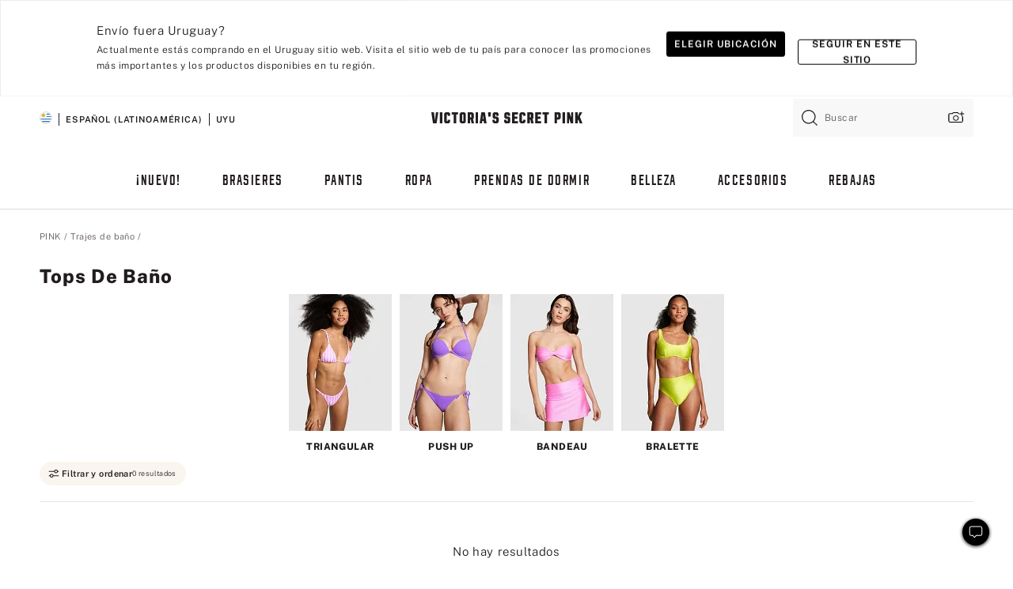

--- FILE ---
content_type: text/html;charset=UTF-8
request_url: https://sp.victoriassecret.com/uy/pink/swimwear/tops?filter=fabricfamily%3ATRICOT-MATTE
body_size: 4774
content:
<!DOCTYPE html><html lang="es" class="desktop " data-theme="pink" data-brand="pink" data-basic="true"><head><script id="earlyBootstrap">(()=>{const e=document.cookie,t=e.indexOf("APPTYPE="),a=document.documentElement.classList,s=document.currentScript.dataset;if(t>=0){a.add("is-app");const i=t+8,r=e.slice(i);let n="";r.startsWith("IOSHANDHELD")?(a.add("is-app-ios"),s.appPlatform="ios",n=e.slice(i+12)):r.startsWith("ANDROIDHANDHELD")&&(a.add("is-app-android"),s.appPlatform="android",n=e.slice(i+16)),n.startsWith("VS")?s.appBrand="vs":n.startsWith("PN")&&(s.appBrand="pn"),s.appPlatform&&s.appBrand&&(s.appType=s.appPlatform+"-"+s.appBrand)}if(("true"===new URL(window.location.href).searchParams.get("isNativeShopTabEnabled")||"true"===sessionStorage.getItem("isNativeShopTabEnabled"))&&(document.documentElement.classList.add("is-native-shop-tab-enabled"),sessionStorage.setItem("isNativeShopTabEnabled","true")),performance.getEntriesByType)for(const{serverTiming:e}of performance.getEntriesByType("navigation"))if(e)for(const{name:t,description:a}of e)"ssrStatus"===t?s.ssrStatus=a:"basicStatus"===t?s.basicStatus=a:"renderSource"===t?s.renderSource=a:"peceActive"===t&&(s.peceActive=a)})();</script><meta charSet="utf-8"/><meta name="viewport" id="viewport-settings" content="width=device-width, initial-scale=1, minimum-scale=1"/><meta property="og:type" content="website"/><meta property="og:site_name" content="Victoria&#x27;s Secret"/><meta name="twitter:site" content="@VictoriasSecret"/><meta property="og:image" content="https://www.victoriassecret.com/assets/m4982-rJ4LyXOWRp64bLYIa4Wfw/images/pink-share.png"/><meta name="twitter:card" content="summary_large_image"/><meta property="og:title" content="Tops de baño – PINK"/><meta name="description" content="¿Quieres un look precioso? Busca en nuestra colección de Tops de baño - PINK. Solo en PINK."/><meta property="og:description" content="¿Quieres un look precioso? Busca en nuestra colección de Tops de baño - PINK. Solo en PINK."/><link rel="icon" sizes="48x48" href="https://sp.victoriassecret.com/assets/m4982-rJ4LyXOWRp64bLYIa4Wfw/favicon.ico"/><link rel="apple-touch-icon" sizes="180x180" href="https://www.victoriassecret.com/assets/m4982-rJ4LyXOWRp64bLYIa4Wfw/images/apple-touch-icon.png"/><link rel="apple-touch-icon" href="https://www.victoriassecret.com/assets/m4982-rJ4LyXOWRp64bLYIa4Wfw/images/apple-touch-icon.png"/><link rel="icon" sizes="192x192" href="https://www.victoriassecret.com/assets/m4982-rJ4LyXOWRp64bLYIa4Wfw/images/android-chrome-192x192.png"/><meta name="format-detection" content="telephone=no"/> <link rel="alternate" mpdisurl href="https://www.victoriassecret.com/us/pink/swimwear/tops" hrefLang="x-default"/><link rel="alternate" mpdisurl href="https://www.victoriassecret.com/at/pink/swimwear/tops" hrefLang="en-AT"/><link rel="alternate" mpdisurl href="https://www.victoriassecret.com/au/pink/swimwear/tops" hrefLang="en-AU"/><link rel="alternate" mpdisurl href="https://www.victoriassecret.com/be/pink/swimwear/tops" hrefLang="en-BE"/><link rel="alternate" mpdisurl href="https://www.victoriassecret.com/ca/pink/swimwear/tops" hrefLang="en-CA"/><link rel="alternate" mpdisurl href="https://www.victoriassecret.com/ch/pink/swimwear/tops" hrefLang="en-CH"/><link rel="alternate" mpdisurl href="https://www.victoriassecret.com/cz/pink/swimwear/tops" hrefLang="en-CZ"/><link rel="alternate" mpdisurl href="https://www.victoriassecret.com/de/pink/swimwear/tops" hrefLang="en-DE"/><link rel="alternate" mpdisurl href="https://www.victoriassecret.com/fr/pink/swimwear/tops" hrefLang="en-FR"/><link rel="alternate" mpdisurl href="https://www.victoriassecret.com/gr/pink/swimwear/tops" hrefLang="en-GR"/><link rel="alternate" mpdisurl href="https://www.victoriassecret.com/hk/pink/swimwear/tops" hrefLang="en-HK"/><link rel="alternate" mpdisurl href="https://www.victoriassecret.com/in/pink/swimwear/tops" hrefLang="en-IN"/><link rel="alternate" mpdisurl href="https://www.victoriassecret.com/jp/pink/swimwear/tops" hrefLang="en-JP"/><link rel="alternate" mpdisurl href="https://www.victoriassecret.com/kr/pink/swimwear/tops" hrefLang="en-KR"/><link rel="alternate" mpdisurl href="https://www.victoriassecret.com/mx/pink/swimwear/tops" hrefLang="en-MX"/><link rel="alternate" mpdisurl href="https://www.victoriassecret.com/nl/pink/swimwear/tops" hrefLang="en-NL"/><link rel="alternate" mpdisurl href="https://www.victoriassecret.com/no/pink/swimwear/tops" hrefLang="en-NO"/><link rel="alternate" mpdisurl href="https://www.victoriassecret.com/nz/pink/swimwear/tops" hrefLang="en-NZ"/><link rel="alternate" mpdisurl href="https://www.victoriassecret.com/ro/pink/swimwear/tops" hrefLang="en-RO"/><link rel="alternate" mpdisurl href="https://www.victoriassecret.com/se/pink/swimwear/tops" hrefLang="en-SE"/><link rel="alternate" mpdisurl href="https://www.victoriassecret.com/sg/pink/swimwear/tops" hrefLang="en-SG"/><link rel="alternate" mpdisurl href="https://www.victoriassecret.com/sk/pink/swimwear/tops" hrefLang="en-SK"/><link rel="alternate" mpdisurl href="https://www.victoriassecret.com/us/pink/swimwear/tops" hrefLang="en-US"/><link rel="alternate" mpdisurl href="https://fr.victoriassecret.com/be/pink/swimwear/tops" hrefLang="fr-BE"/><link rel="alternate" mpdisurl href="https://fr.victoriassecret.com/bf/pink/swimwear/tops" hrefLang="fr-BF"/><link rel="alternate" mpdisurl href="https://fr.victoriassecret.com/ch/pink/swimwear/tops" hrefLang="fr-CH"/><link rel="alternate" mpdisurl href="https://fr.victoriassecret.com/fr/pink/swimwear/tops" hrefLang="fr-FR"/><link rel="alternate" mpdisurl href="https://frca.victoriassecret.com/ca/pink/swimwear/tops" hrefLang="fr-CA"/><link rel="alternate" mpdisurl href="https://de.victoriassecret.com/at/pink/swimwear/tops" hrefLang="de-AT"/><link rel="alternate" mpdisurl href="https://de.victoriassecret.com/ch/pink/swimwear/tops" hrefLang="de-CH"/><link rel="alternate" mpdisurl href="https://de.victoriassecret.com/de/pink/swimwear/tops" hrefLang="de-DE"/><link rel="alternate" mpdisurl href="https://it.victoriassecret.com/it/pink/swimwear/tops" hrefLang="it-IT"/><link rel="alternate" mpdisurl href="https://ja.victoriassecret.com/jp/pink/swimwear/tops" hrefLang="ja-JP"/><link rel="alternate" mpdisurl href="https://ko.victoriassecret.com/kr/pink/swimwear/tops" hrefLang="ko-KR"/><link rel="alternate" mpdisurl href="https://pl.victoriassecret.com/pl/pink/swimwear/tops" hrefLang="pl-PL"/><link rel="alternate" mpdisurl href="https://es.victoriassecret.com/es/pink/swimwear/tops" hrefLang="es-ES"/><link rel="alternate" mpdisurl href="https://sp.victoriassecret.com/ar/pink/swimwear/tops" hrefLang="es-AR"/><link rel="alternate" mpdisurl href="https://sp.victoriassecret.com/bo/pink/swimwear/tops" hrefLang="es-BO"/><link rel="alternate" mpdisurl href="https://sp.victoriassecret.com/bz/pink/swimwear/tops" hrefLang="es-BZ"/><link rel="alternate" mpdisurl href="https://sp.victoriassecret.com/cl/pink/swimwear/tops" hrefLang="es-CL"/><link rel="alternate" mpdisurl href="https://sp.victoriassecret.com/co/pink/swimwear/tops" hrefLang="es-CO"/><link rel="alternate" mpdisurl href="https://sp.victoriassecret.com/cr/pink/swimwear/tops" hrefLang="es-CR"/><link rel="alternate" mpdisurl href="https://sp.victoriassecret.com/do/pink/swimwear/tops" hrefLang="es-DO"/><link rel="alternate" mpdisurl href="https://sp.victoriassecret.com/ec/pink/swimwear/tops" hrefLang="es-EC"/><link rel="alternate" mpdisurl href="https://sp.victoriassecret.com/gt/pink/swimwear/tops" hrefLang="es-GT"/><link rel="alternate" mpdisurl href="https://sp.victoriassecret.com/hn/pink/swimwear/tops" hrefLang="es-HN"/><link rel="alternate" mpdisurl href="https://sp.victoriassecret.com/mx/pink/swimwear/tops" hrefLang="es-MX"/><link rel="alternate" mpdisurl href="https://sp.victoriassecret.com/ni/pink/swimwear/tops" hrefLang="es-NI"/><link rel="alternate" mpdisurl href="https://sp.victoriassecret.com/pa/pink/swimwear/tops" hrefLang="es-PA"/><link rel="alternate" mpdisurl href="https://sp.victoriassecret.com/pe/pink/swimwear/tops" hrefLang="es-PE"/><link rel="alternate" mpdisurl href="https://sp.victoriassecret.com/py/pink/swimwear/tops" hrefLang="es-PY"/><link rel="alternate" mpdisurl href="https://sp.victoriassecret.com/sv/pink/swimwear/tops" hrefLang="es-SV"/><link rel="alternate" mpdisurl href="https://sp.victoriassecret.com/us/pink/swimwear/tops" hrefLang="es-US"/><link rel="alternate" mpdisurl href="https://sp.victoriassecret.com/uy/pink/swimwear/tops" hrefLang="es-UY"/><link rel="alternate" mpdisurl href="https://sp.victoriassecret.com/ve/pink/swimwear/tops" hrefLang="es-VE"/><link rel="alternate" mpdisurl href="https://nl.victoriassecret.com/nl/pink/swimwear/tops" hrefLang="nl-NL"/><link href="https://sp.victoriassecret.com/assets/m4982-rJ4LyXOWRp64bLYIa4Wfw/templates/ssr-collection/desktop/style.css" rel="stylesheet"/><title>Tops de baño – PINK</title><style data-styled="" data-styled-version="5.3.9">.huVxo{-webkit-animation:fadein 1s ease-in;animation:fadein 1s ease-in;margin:0 auto;}/*!sc*/
@-webkit-keyframes fadein{0%{opacity:0;}50%{opacity:0;}100%{opacity:1;}}/*!sc*/
@keyframes fadein{0%{opacity:0;}50%{opacity:0;}100%{opacity:1;}}/*!sc*/
data-styled.g1493[id="sc-hhncp1-0"]{content:"huVxo,"}/*!sc*/
.hIWGSz{position:absolute;inset:0;display:-webkit-box;display:-webkit-flex;display:-ms-flexbox;display:flex;-webkit-box-pack:center;-webkit-justify-content:center;-ms-flex-pack:center;justify-content:center;-webkit-align-items:center;-webkit-box-align:center;-ms-flex-align:center;align-items:center;}/*!sc*/
data-styled.g1494[id="sc-17pbkyn-0"]{content:"hIWGSz,"}/*!sc*/
.kyFYCC{bottom:-100px;right:0;margin:1rem;-webkit-animation:slidein 750ms ease-out 10s forwards;animation:slidein 750ms ease-out 10s forwards;}/*!sc*/
data-styled.g1495[id="sc-17pbkyn-1"]{content:"kyFYCC,"}/*!sc*/
.jMLnnC{position:absolute;top:0;width:100%;}/*!sc*/
.jMLnnC .fabric-masthead-static-brandbar{width:100%;margin:0;}/*!sc*/
.jMLnnC .fabric-masthead-static-brandbar > .fabric-masthead-static-brandbar-smo-holder{height:40px;background-color:#f9e2e7;}/*!sc*/
.jMLnnC .fabric-masthead-static-brandbar > .fabric-masthead-static-brandbar-container{height:40px;background-color:#f7f7f8;}/*!sc*/
.jMLnnC .fabric-masthead-logo-area{width:100%;-webkit-box-pack:center;-webkit-justify-content:center;-ms-flex-pack:center;justify-content:center;-webkit-justify-content:center;}/*!sc*/
.jMLnnC .fabric-masthead-logo-area.fabric-layout-breakpoints .fabric-static-masthead-logo{-webkit-flex:0 0 275px;-ms-flex:0 0 275px;flex:0 0 275px;height:40px;margin:24px auto 50px;background-color:#f5f5f6;border-radius:3px;}/*!sc*/
.jMLnnC .fabric-masthead-category-nav-item .fabric-masthead-category-nav-link{height:20px;width:90px;background-color:#f5f5f6;padding:0.334rem 0.334rem 0.334rem 4px;display:block;text-transform:uppercase;position:relative;}/*!sc*/
.jMLnnC .fabric-masthead-category-nav-item{margin-right:20px;border-radius:3px;}/*!sc*/
.jMLnnC .fabric-masthead-logo-area{display:-webkit-box;display:-webkit-flex;display:-ms-flexbox;display:flex;height:115px;-webkit-box-pack:justify;-webkit-justify-content:space-between;-ms-flex-pack:justify;justify-content:space-between;-webkit-align-items:center;-webkit-box-align:center;-ms-flex-align:center;align-items:center;}/*!sc*/
.jMLnnC .fabric-masthead-category-nav-menu{width:944px;display:-webkit-box;display:-webkit-flex;display:-ms-flexbox;display:flex;margin:0 auto;-webkit-box-pack:justify;-webkit-justify-content:space-between;-ms-flex-pack:justify;justify-content:space-between;-webkit-align-items:center;-webkit-box-align:center;-ms-flex-align:center;align-items:center;}/*!sc*/
[data-device='desktop'] .sc-d7p3b7-0 .fabric-masthead-category-nav-item{padding-bottom:0.334rem;}/*!sc*/
data-styled.g1496[id="sc-d7p3b7-0"]{content:"jMLnnC,"}/*!sc*/
</style><link rel="preconnect" href="https://sp-api.victoriassecret.com/" crossorigin="use-credentials"/>
<link rel="stylesheet" type="text/css" href="https://sp.victoriassecret.com/custom_CSS/mpCSS.css?mptest17">
</head><body class="fabric pink"><div class="fabric-toast-traffic-control"></div><div class="reactContainer" id="componentContainer" data-hydrate="true"><header class="fabric-masthead-component sc-d7p3b7-0 jMLnnC"><div class="fabric-masthead-static-brandbar"><div class="fabric-masthead-static-brandbar-smo-holder"></div><div class="fabric-masthead-static-brandbar-container"></div></div><div class="fabric-masthead-logo-area fabric-layout-breakpoints"><h1 class="fabric-static-masthead-logo"></h1></div><nav class="fabric-masthead-static-category-nav-component"><ul class="fabric-masthead-category-nav-menu" role="menu"><li class="fabric-masthead-category-nav-item" role="none"><a class="fabric-masthead-category-nav-link"></a></li><li class="fabric-masthead-category-nav-item" role="none"><a class="fabric-masthead-category-nav-link"></a></li><li class="fabric-masthead-category-nav-item" role="none"><a class="fabric-masthead-category-nav-link"></a></li><li class="fabric-masthead-category-nav-item" role="none"><a class="fabric-masthead-category-nav-link"></a></li><li class="fabric-masthead-category-nav-item" role="none"><a class="fabric-masthead-category-nav-link"></a></li><li class="fabric-masthead-category-nav-item" role="none"><a class="fabric-masthead-category-nav-link"></a></li><li class="fabric-masthead-category-nav-item" role="none"><a class="fabric-masthead-category-nav-link"></a></li><li class="fabric-masthead-category-nav-item" role="none"><a class="fabric-masthead-category-nav-link"></a></li><li class="fabric-masthead-category-nav-item" role="none"><a class="fabric-masthead-category-nav-link"></a></li></ul></nav></header><div class="fabric-page-loading"><div class="fabric-page-spinner sc-17pbkyn-0 hIWGSz"><div class="fabric-spinner-element sc-hhncp1-0 huVxo"><div><span class="fabric-hide-a11y-element">Cargando...</span></div><div></div><div></div><div></div><div></div><div></div><div></div><div></div><div></div><div></div><div></div><div></div></div></div><div class="fabric-toast-utility static-site"><div class="toast-container"><strong>La página está tardando en cargar más de lo esperado.</strong></div></div></div></div><div class="fabric-dialog-container"></div><div class="fabric-salesforce-chat-dialog"></div><script id="brastrap-data" type="application/json">{"endpoints":[{"key":"analyticsCore","context":"analytics","version":"v3","path":"global","www":false,"pci":false},{"key":"authStatus","context":"auth","version":"v27","path":"status","method":"POST","prioritized":true,"www":false,"pci":false},{"key":"featureFlags","context":"experience","version":"v4","path":"feature-flags","www":false,"pci":false,"prioritized":true,"timeout":7000,"queryWhitelist":["cm_mmc"]},{"key":"countryList","context":"settings","version":"v3","path":"countries","www":false,"pci":false},{"key":"languageList","context":"settings","version":"v3","path":"languages","www":false,"pci":false},{"key":"dataPrivacyRightsGPCSettings","context":"dataprivacyrights","version":"v7","path":"jwt","www":false,"pci":false},{"key":"zipGating","context":"gatingexperience","version":"v1","path":"sddgating","www":false,"pci":false,"prioritized":true},{"key":"environment","context":"assets","version":"m4982-rJ4LyXOWRp64bLYIa4Wfw","path":"settings.json","www":true,"pci":false},{"key":"navigations","context":"navigations","version":"v9","path":"navigations?channel=victorias-secret-desktop-tablet-row","www":false,"pci":false,"queryWhitelist":["cm_mmc"]},{"key":"bagCount","context":"orders","version":"v38","path":"bag/count","www":false,"pci":false,"overrides":{"featureFlags.dimensions[dimension=F302].active=C":{"version":"v39","path":"bag/count"}}},{"key":"breadcrumbs","context":"breadcrumbs","version":"v4","path":"breadcrumbs?collectionId=ed74be4e-d8a4-47ba-9595-d2ad67123744","www":false,"pci":false,"queryWhitelist":["collectionId"]},{"key":"collectionPage","context":"collectionheaders","version":"v9","path":"?collectionId=ed74be4e-d8a4-47ba-9595-d2ad67123744","www":false,"pci":false,"queryWhitelist":["cm_mmc"]},{"key":"collectionEnsembles","context":"stacksensemble","version":"v4","path":"?brand=pink&collectionId=ed74be4e-d8a4-47ba-9595-d2ad67123744","www":false,"pci":false,"queryWhitelist":["cm_mmc","brand","stackId"]},{"key":"collectionFilters","context":"filters","version":"v21","path":"?collectionId=ed74be4e-d8a4-47ba-9595-d2ad67123744&isPersonalized=true","www":false,"pci":false,"queryWhitelist":["filter","storeId","isFilterEnhanced"],"overrides":{"featureFlags.dimensions[dimension=F810].active=C":{"path":"?collectionId=ed74be4e-d8a4-47ba-9595-d2ad67123744&isPersonalized=true&isFilterEnhanced=true"},"featureFlags.dimensions[dimension=F539].active=C":{"version":"v22"},"featureFlags.dimensions[dimension=F539].active=D":{"version":"v23"}}},{"key":"collectionStacks","context":"stacks","version":"v41","path":"?brand=pink&collectionId=ed74be4e-d8a4-47ba-9595-d2ad67123744&orderBy={{orderBy}}&maxSwatches=8&isPersonalized=true&isWishlistEnabled=true&recCues=true","www":false,"pci":false,"queryWhitelist":["cm_mmc","brand","filter","orderBy","stackId","storeId"],"overrides":{"featureFlags.dimensions[dimension=F809].active=C":{"version":"v42"},"featureFlags.dimensions[dimension=F539].active=C":{"version":"v43"},"featureFlags.dimensions[dimension=F539].active=C&&featureFlags.dimensions[dimension=F809].active=C":{"version":"v44"},"featureFlags.dimensions[dimension=F539].active=D":{"version":"v45"},"featureFlags.dimensions[dimension=F539].active=D&&featureFlags.dimensions[dimension=F809].active=C":{"version":"v46"}}},{"key":"brandConfigs","context":"settings","version":"v3","path":"brandconfigs?brand=pink&region=international","www":false,"pci":false,"queryWhitelist":["brand","region"]}],"icons":["/assets/m4982-rJ4LyXOWRp64bLYIa4Wfw/react/icon/brand.svg","/assets/m4982-rJ4LyXOWRp64bLYIa4Wfw/react/icon/main.svg","/assets/m4982-rJ4LyXOWRp64bLYIa4Wfw/react/icon/third-party.svg","/assets/m4982-rJ4LyXOWRp64bLYIa4Wfw/react/icon/exclude.svg"],"scripts":[],"settings":{"apiUrl":"https://sp-api.victoriassecret.com","pciApiUrl":"https://api2.victoriassecret.com"}}</script><script id="reactLibrary" src="https://www.victoriassecret.com/assets/m4982-rJ4LyXOWRp64bLYIa4Wfw/desktop/react-18.js" defer=""></script><script id="sentryReactSdk" src="https://www.victoriassecret.com/assets/m4982-rJ4LyXOWRp64bLYIa4Wfw/desktop/sentry-react-sdk.js" defer=""></script><script id="brastrap" src="https://sp.victoriassecret.com/assets/m4982-rJ4LyXOWRp64bLYIa4Wfw/brastrap.js" defer=""></script><!-- mp_trans_schedule_disable_start 149 --><script id="clientProps" type="application/json">{"apiData":{"cmsPage":{"oldPath":"","path":"/pink/swimwear/tops","template":"collection","collectionId":"ed74be4e-d8a4-47ba-9595-d2ad67123744","channel":"victorias-secret-desktop-tablet-row","meta":{"id":"ed74be4e-d8a4-47ba-9595-d2ad67123744","name":"","language":"","title":"Tops de baño","displayOn":"desktop","seoEvergreen":"on","metaTitle":"Swim Tops - PINK","metaDescription":"¿Quieres un look precioso? Busca en nuestra colección de Tops de baño - PINK. Solo en PINK.","canonicalUrl":"https://sp.victoriassecret.com/uy/pink/swimwear/tops"},"analytics":{"page_category":"Swim Tops collection","category_id":"SWIMWEAR","page_type":"collection","page_category_id":"PINK|SWIMWEAR|TOPS","parent_category_id":"PINK|SWIMWEAR"},"redirect":{}}},"apiResponses":{},"brand":"pink","buildId":"m4982-rJ4LyXOWRp64bLYIa4Wfw","category":"swimwear","cmsPageChannel":"victorias-secret-desktop-tablet-row","countryCode":"uy","deployEnv":{"wwwOrigin":"https://sp.victoriassecret.com/","apiOrigin":"https://sp-api.victoriassecret.com","apiPciOrigin":"https://api2.victoriassecret.com","languageDomainSuffix":".victoriassecret.com","englishDomainPrefix":"www","assetsOrigin":"https://sp.victoriassecret.com/","assetsContext":"/assets","languageDomains":{"de.victoriassecret.com":{"domainCode":"de"},"es.victoriassecret.com":{"domainCode":"es"},"fr.victoriassecret.com":{"domainCode":"fr"},"frca.victoriassecret.com":{"domainCode":"frca"},"it.victoriassecret.com":{"domainCode":"it"},"ja.victoriassecret.com":{"domainCode":"ja"},"ko.victoriassecret.com":{"domainCode":"ko"},"pl.victoriassecret.com":{"domainCode":"pl"},"sp.victoriassecret.com":{"domainCode":"sp"}}},"deviceType":"desktop","deployEnvName":"production","endpoints":[{"key":"analyticsCore","context":"analytics","version":"v3","path":"global","www":false,"pci":false},{"key":"authStatus","context":"auth","version":"v27","path":"status","method":"POST","prioritized":true,"www":false,"pci":false},{"key":"featureFlags","context":"experience","version":"v4","path":"feature-flags","www":false,"pci":false,"prioritized":true,"timeout":7000,"queryWhitelist":["cm_mmc"]},{"key":"countryList","context":"settings","version":"v3","path":"countries","www":false,"pci":false},{"key":"languageList","context":"settings","version":"v3","path":"languages","www":false,"pci":false},{"key":"dataPrivacyRightsGPCSettings","context":"dataprivacyrights","version":"v7","path":"jwt","www":false,"pci":false},{"key":"zipGating","context":"gatingexperience","version":"v1","path":"sddgating","www":false,"pci":false,"prioritized":true},{"key":"environment","context":"assets","version":"m4982-rJ4LyXOWRp64bLYIa4Wfw","path":"settings.json","www":true,"pci":false},{"key":"navigations","context":"navigations","version":"v9","path":"navigations?channel=victorias-secret-desktop-tablet-row","www":false,"pci":false,"queryWhitelist":["cm_mmc"]},{"key":"bagCount","context":"orders","version":"v38","path":"bag/count","www":false,"pci":false,"overrides":{"featureFlags.dimensions[dimension=F302].active=C":{"version":"v39","path":"bag/count"}}},{"key":"breadcrumbs","context":"breadcrumbs","version":"v4","path":"breadcrumbs?collectionId=ed74be4e-d8a4-47ba-9595-d2ad67123744","www":false,"pci":false,"queryWhitelist":["collectionId"]},{"key":"collectionPage","context":"collectionheaders","version":"v9","path":"?collectionId=ed74be4e-d8a4-47ba-9595-d2ad67123744","www":false,"pci":false,"queryWhitelist":["cm_mmc"]},{"key":"collectionEnsembles","context":"stacksensemble","version":"v4","path":"?brand=pink&collectionId=ed74be4e-d8a4-47ba-9595-d2ad67123744","www":false,"pci":false,"queryWhitelist":["cm_mmc","brand","stackId"]},{"key":"collectionFilters","context":"filters","version":"v21","path":"?collectionId=ed74be4e-d8a4-47ba-9595-d2ad67123744&isPersonalized=true","www":false,"pci":false,"queryWhitelist":["filter","storeId","isFilterEnhanced"],"overrides":{"featureFlags.dimensions[dimension=F810].active=C":{"path":"?collectionId=ed74be4e-d8a4-47ba-9595-d2ad67123744&isPersonalized=true&isFilterEnhanced=true"},"featureFlags.dimensions[dimension=F539].active=C":{"version":"v22"},"featureFlags.dimensions[dimension=F539].active=D":{"version":"v23"}}},{"key":"collectionStacks","context":"stacks","version":"v41","path":"?brand=pink&collectionId=ed74be4e-d8a4-47ba-9595-d2ad67123744&orderBy={{orderBy}}&maxSwatches=8&isPersonalized=true&isWishlistEnabled=true&recCues=true","www":false,"pci":false,"queryWhitelist":["cm_mmc","brand","filter","orderBy","stackId","storeId"],"overrides":{"featureFlags.dimensions[dimension=F809].active=C":{"version":"v42"},"featureFlags.dimensions[dimension=F539].active=C":{"version":"v43"},"featureFlags.dimensions[dimension=F539].active=C&&featureFlags.dimensions[dimension=F809].active=C":{"version":"v44"},"featureFlags.dimensions[dimension=F539].active=D":{"version":"v45"},"featureFlags.dimensions[dimension=F539].active=D&&featureFlags.dimensions[dimension=F809].active=C":{"version":"v46"}}},{"key":"brandConfigs","context":"settings","version":"v3","path":"brandconfigs?brand=pink&region=international","www":false,"pci":false,"queryWhitelist":["brand","region"]}],"languageCode":"sp","react18Mode":false,"renderType":"basic","sanitizedUrl":"https://sp.victoriassecret.com/uy/pink/swimwear/tops","timestamp":1768954583588,"enableSentry":true}</script><!-- mp_trans_schedule_disable_end 149 --><script src="https://sp.victoriassecret.com/assets/m4982-rJ4LyXOWRp64bLYIa4Wfw/desktop/runtime.js" defer=""></script><script src="https://sp.victoriassecret.com/assets/m4982-rJ4LyXOWRp64bLYIa4Wfw/desktop/5641.js" defer=""></script><script src="https://sp.victoriassecret.com/assets/m4982-rJ4LyXOWRp64bLYIa4Wfw/desktop/573.js" defer=""></script><script src="https://sp.victoriassecret.com/assets/m4982-rJ4LyXOWRp64bLYIa4Wfw/desktop/6863.js" defer=""></script><script src="https://sp.victoriassecret.com/assets/m4982-rJ4LyXOWRp64bLYIa4Wfw/desktop/9300.js" defer=""></script><script src="https://sp.victoriassecret.com/assets/m4982-rJ4LyXOWRp64bLYIa4Wfw/desktop/8776.js" defer=""></script><script src="https://sp.victoriassecret.com/assets/m4982-rJ4LyXOWRp64bLYIa4Wfw/desktop/1440.js" defer=""></script><script src="https://sp.victoriassecret.com/assets/m4982-rJ4LyXOWRp64bLYIa4Wfw/desktop/5801.js" defer=""></script><script src="https://sp.victoriassecret.com/assets/m4982-rJ4LyXOWRp64bLYIa4Wfw/desktop/2316.js" defer=""></script><script src="https://sp.victoriassecret.com/assets/m4982-rJ4LyXOWRp64bLYIa4Wfw/desktop/685.js" defer=""></script><script src="https://sp.victoriassecret.com/assets/m4982-rJ4LyXOWRp64bLYIa4Wfw/desktop/6817.js" defer=""></script><script src="https://sp.victoriassecret.com/assets/m4982-rJ4LyXOWRp64bLYIa4Wfw/desktop/420.js" defer=""></script><script src="https://sp.victoriassecret.com/assets/m4982-rJ4LyXOWRp64bLYIa4Wfw/desktop/1405.js" defer=""></script><script src="https://sp.victoriassecret.com/assets/m4982-rJ4LyXOWRp64bLYIa4Wfw/templates/ssr-collection/desktop/index.js" defer=""></script></body>
<!-- MP Google Tag Manager -->
<script nonce="mpgtmdply">(function(w,d,s,l,i){w[l]=w[l]||[];w[l].push({'gtm.start':
new Date().getTime(),event:'gtm.js'});var f=d.getElementsByTagName(s)[0],
j=d.createElement(s),dl=l!='dataLayer'?'&l='+l:'';j.async=true;j.src=
'https://www.googletagmanager.com/gtm.js?id='+i+dl;f.parentNode.insertBefore(j,f);
})(window,document,'script','mpDataLayer','GTM-NKJ73QTQ');</script>
<!-- End Google Tag Manager -->

<!-- MP Google Tag Manager (noscript) -->
<noscript><iframe src="https://www.googletagmanager.com/ns.html?id=GTM-NKJ73QTQ"
height="0" width="0" style="display:none;visibility:hidden"></iframe></noscript>
<!-- End Google Tag Manager (noscript) -->

<!--Processed by MotionPoint's TransMotion (r) translation engine v22.36.0 12/23/2025. Copyright© 2003-2026 MotionPoint Corporation. All Rights Reserved. This product is protected under one or more of the following US patents: 7584216, 7580960, 7627479, 7627817, 7996417, 8065294. Other patents pending.--></html>

--- FILE ---
content_type: text/javascript;charset=UTF-8
request_url: https://sp.victoriassecret.com/assets/m4982-rJ4LyXOWRp64bLYIa4Wfw/desktop/420.js
body_size: 4262
content:
try{!function(){var e="undefined"!=typeof window?window:"undefined"!=typeof global?global:"undefined"!=typeof globalThis?globalThis:"undefined"!=typeof self?self:{},n=(new e.Error).stack;n&&(e._sentryDebugIds=e._sentryDebugIds||{},e._sentryDebugIds[n]="b2e76b17-a5dc-4d86-8459-b739ab78a63f",e._sentryDebugIdIdentifier="sentry-dbid-b2e76b17-a5dc-4d86-8459-b739ab78a63f")}()}catch(e){}!function(){var e="undefined"!=typeof window?window:"undefined"!=typeof global?global:"undefined"!=typeof globalThis?globalThis:"undefined"!=typeof self?self:{};e._sentryModuleMetadata=e._sentryModuleMetadata||{},e._sentryModuleMetadata[(new e.Error).stack]=function(e){for(var n=1;n<arguments.length;n++){var t=arguments[n];if(null!=t)for(var a in t)t.hasOwnProperty(a)&&(e[a]=t[a])}return e}({},e._sentryModuleMetadata[(new e.Error).stack],{"_sentryBundlerPluginAppKey:fewd-flagship":!0})}(),("undefined"!=typeof window?window:"undefined"!=typeof global?global:"undefined"!=typeof globalThis?globalThis:"undefined"!=typeof self?self:{}).SENTRY_RELEASE={id:"flagship-m4982"},(self.webpackChunk_vsdp_flagship=self.webpackChunk_vsdp_flagship||[]).push([[420],{2106:(e,n,t)=>{t.d(n,{A:()=>h});var a=t(78090),r=t.n(a),o=t(39896),s=t.n(o),i=t(49905),d=t(63765),c=t(97186),p=t(44609),l=t(74848);const g=(e,n,t)=>{const a="string"==typeof n?document.getElementById(n):n;"true"===a.dataset.hydrate?t?(0,i.hydrateRoot)(a,(0,l.jsx)(r().StrictMode,{children:e})):s().hydrate((0,l.jsx)(r().StrictMode,{children:e}),a):t?(0,i.createRoot)(a).render((0,l.jsx)(r().StrictMode,{children:e})):s().render((0,l.jsx)(r().StrictMode,{children:e}),a)};function h({Component:e,containers:n}){if(e&&n)throw Error("createClientHydrate: Please provide only Component or containers. Not both.");return async({clientProps:t,reduxStore:a,UU:r})=>{const o=n||[{containerId:"componentContainer",Component:e}],s=new URL(t.sanitizedUrl);for(const{containerId:e,Component:n}of o)g((0,l.jsx)(d.A,{deviceType:t.deviceType,store:a,children:(0,l.jsx)(c.A,{value:r,children:(0,l.jsx)(p.p,{value:s,children:(0,l.jsx)(n,{})})})}),e,t.react18Mode)}}},56780:(e,n,t)=>{t.d(n,{A:()=>k}),t(820);var a=t(78795),r=t(82960),o=t(21966),s=t(91157),i=t(73512);const d=({apiData:e,apiResponses:n,apiOverrides:t,buildId:a,brand:r,category:o,cmsPageChannel:d,countryCode:c,deployEnv:p,deviceType:l,languageCode:g,timestamp:h,clientConfig:m,renderType:u,sanitizedUrl:f})=>{const y={analyticsReducer:{activeContext:void 0},apiData:{...e,brastrapResponses:n,brastrapOverrides:t},pageData:{buildId:a,deployEnv:p,serverRoute:{brand:r,cmsPageChannel:d,countryCode:c,deviceType:l,languageCode:g,category:o,sanitizedUrl:f,renderType:u},timestamp:h}};return m&&(y.clientConfig=m),y.configReducer=s.kj(y),y.globalReducer={bagCount:(0,i.i)(e)},y};var c=t(13911),p=t(7995),l=t(77387),g=t(28287),h=t(42999),m=t(53286),u=t(52780),f=t(71722),y=t(47440),A=t(60799),x=t(26181),w=t(57119),b=t(18607),j=t(29638),v=t(80546),C=t(90049),S=t(40025);const T=()=>window.brastrap.run(((e,n,t)=>({data:e,responses:n,overrides:t}))),k=async function({getData:e=T,clientHydrate:n,clientProps:t=(0,l.i)(),UU:s,baseApplication:i}){y.Ts({UU:s}),S.Ts({UU:s}),j.A.markStartFERendering();const k=document.getElementById("earlyBootstrap"),M=(({clientProps:e,UU:n})=>{const t=d(e),a=(0,o.tY)({name:"ssr-redux"}),s=[(0,c.K)(n),(0,c.J)(n)];return(0,r.createStore)(p.Ay,t,a((0,r.applyMiddleware)(...s)))})({clientProps:t,UU:s});await n({clientProps:t,UU:s,reduxStore:M});const E=window||{document:{referrer:""}},U=await e({clientProps:t});"true"!==k?.dataset?.peceActive&&(0,x.jM)(U.data?.featureFlags);const R=(0,b.FL)(),I=d({...t,apiData:{...t.apiData,...a.FF(U.data,"config")},apiResponses:U.responses,apiOverrides:U.overrides,clientConfig:{url:U.data.config?.url||window.location.href,...(D=a.Sb(k,"dataset.appPlatform"),{isApp:a.uI(D),isAppIOS:"ios"===D,isAppAndroid:"android"===D}),geolocatedCountry:u._J(h.get("geolocatedCountry"),"US"),geolocatedRegion:u._J(h.get("geolocatedRegion"),""),referrer:E.document.referrer,selectedCountry:a.gQ(h.get("selectedCountry").toUpperCase()),selectedLanguage:a.gQ(h.get("selectedLanguage").toUpperCase()),yFlags:R}});var D;if(M.dispatch({type:"receive-client-data",payload:I}),"true"!==k?.dataset?.peceActive&&(0,x.k8)(I),"true"===k?.dataset?.peceActive){M.dispatch({type:"activate-y-flags-dimension",payload:{dimension:"Y01"}});const e=M.getState();(0,x.jM)(e.apiData.featureFlags,e.yFlags.yFlagsByDimension),(0,x.k8)(e,{renderSource:k.dataset.renderSource})}const{apiData:F,configReducer:P}=M.getState(),$={...F,config:P,yFlags:R};s&&M.dispatch({type:"underwire-sync-init",payload:$});const _=s&&i,L=g.T({execute:!_,store:M,publish:S.mk,subscribe:S.B1});s&&s.enable({externalReduxStore:M}),await m.A.defer([()=>{_&&i($,L),(e=>{const n=document.documentElement,t=n.className.split(" ").filter((e=>0!==e.lastIndexOf("flag-",0)));n.className=t.join(" ").trim(),a.u7(e)&&a.jJ(e,(e=>{a.uI(e)&&n.classList.add(`flag-${a.kW(e)}`)}))})(P.flagList),P.flagList.ssrRemoveUnusedFabricStylesEnhancement&&document.querySelector(".fabric").classList.add("remove-fabric-unused-css")}]),"mobile"===P.device&&C.T(),v.A.init({store:M,UU:s}),s&&(0,S.mk)("underwire-enabled"),j.A.markFinishFERendering(),j.A.measureFERendering(),(0,f.YR)(F,P),A.A.audienceUpdate(F,P),a.Jt(P,"flags.dp50252SmartGiftEnhancement",!1)&&(0,w.Y1)(P,"inject-smart-gift-button-js"),a.Jt(P,"flags.googleSiteLinksSearchBoxSwitchOn",!1)&&(0,w.UM)(P);const K=!0;(0,w.Y1)(P,"inject-ping-one-signals-sdk",K);const B=a.Jt(P,"flags.enhancementMiaw",!1),O=a.Jt(P,"flags.dp87827RadarEnhancement",!1);B&&(window.Radar||document.getElementById("radar-script")||O&&(0,w.Y1)(P,"inject-script-radar",K))}},7529:(e,n,t)=>{t.d(n,{A:()=>s}),t(78090);var a=t(46317),r=t(24037),o=t(74848);const s=({deviceType:e})=>(0,o.jsxs)(o.Fragment,{children:[(0,o.jsx)(r.A,{device:e}),(0,o.jsx)(a.A,{})]})},91982:(e,n,t)=>{t.d(n,{A:()=>P}),t(78090);var a=t(92568),r=t(71526),o=t(42392),s=t(58491),i=t(24976),d=t(65693),c=t(64112),p=t(40239),l=t(74848);const g=a.Ay.div.attrs({children:"⚛"}).withConfig({componentId:"sc-fadci4-0"})(["position:fixed;display:flex;justify-content:center;align-items:center;bottom:10px;left:10px;color:",";z-index:1000000;font-size:50px;width:25px;height:25px;animation:"," 5s linear infinite;"],(({$color:e})=>e),(0,a.i7)(["from{transform:rotate(0deg);}to{transform:rotate(360deg);}"])),h=({color:e="deepskyblue",displayInNonDevEnv:n})=>n?(0,l.jsx)(g,{$color:e}):null;var m=t(90223),u=t(42023);const f=(0,a.Ay)(u.A).withConfig({componentId:"sc-1jd1xma-0"})(["",""],(({theme:e})=>`\n\tbackground-color: ${e.colors.neutral5};\n\theight: ${e.spacing.xl6};\n\twidth: 100%;\n  `)),y=(0,a.Ay)(m.A).withConfig({componentId:"sc-1jd1xma-1"})(["",""],(({theme:e})=>`\n\tmargin: ${e.spacing.md};\n\twidth: auto;\n  `)),A=(0,a.Ay)(u.A).withConfig({componentId:"sc-1jd1xma-2"})(["",""],(({theme:e})=>`\n  \talign-self: start;\n\tbackground-color: ${e.colors.neutral5};\n\tborder-radius: ${e.spacing.xs};\n\theight: ${e.spacing.xl2};\n\twidth: 168px;\n  `)),x=(0,a.Ay)(m.A).withConfig({componentId:"sc-1jd1xma-3"})(["",""],(({theme:e})=>`\n\tgap: ${e.spacing.lg};\n\tborder-radius: ${e.spacing.xs};\n\theight: ${e.spacing.xl2};\n  `)),w=(0,a.Ay)(u.A).withConfig({componentId:"sc-1jd1xma-4"})(["",""],(({theme:e})=>`\n\tbackground-color: ${e.colors.neutral5};\n\tborder-radius: ${e.spacing.xs};\n\theight: auto;\n\twidth: ${e.spacing.xl2};\n  `));function b(){return(0,l.jsxs)(l.Fragment,{children:[(0,l.jsx)(f,{}),(0,l.jsxs)(y,{justify:"space-between",align:"center",wrap:"nowrap",children:[(0,l.jsx)(A,{}),(0,l.jsx)(x,{justifyContent:"flex-end",children:Array.from({length:4}).map(((e,n)=>(0,l.jsx)(w,{},n)))})]})]})}var j=t(59054),v=t(38817),C=t(90109),S=t(6395),T=t(29681),k=t(6235),M=t(58458),E=t(37424),U=t(48924),R=t(21954),I=t(40025);const D=({Component:e,data:n})=>{const t=(0,R.A)();return(0,l.jsx)(e,{data:{...n,config:t}})},F=a.Ay.header.withConfig({componentId:"sc-xu56d4-0"})(["",""],(({$hiddenClass:e})=>`\n    ${e&&"visibility: hidden;"};\n  `));function P({brand:e,data:n,children:t,classSpecificityRepetition:g=3,mastheadComponent:m=k.A,footerComponent:u=S.A}){const f=(0,R.A)(),y=f?.isMobile||!1,A=f?.flags?.dp98561WcagEnhancementEnhancement||!1,x=(0,j.A)();return(0,l.jsx)(c.A,{errorKey:"error-inside-of-standard-app-component",errorMessage:"Ha ocurrido un problema al cargar el componente Aplicación estándar",message:"Ha ocurrido un problema al cargar el componente Aplicación estándar",children:(0,l.jsx)(a.ID,{stylisPlugins:[(0,U.A)(g)],children:(0,l.jsx)(a.NP,{theme:s["pink"===e?"pink":"vs"],children:(0,l.jsx)(r.A,{brandSpritesheetURL:`${f.assetPath}/react/icon/brand.svg`,mainSpritesheetURL:`${f.assetPath}/react/icon/main.svg`,thirdPartySpritesheetURL:`${f.assetPath}/react/icon/third-party.svg`,children:(0,l.jsxs)(p.A,{children:[(0,l.jsxs)(c.A,{errorKey:"error-inside-of-standard-app-masthead-component",errorMessage:"Se ha producido un problema al cargar el componente de masthead de la aplicación estándar",message:"Se ha producido un problema al cargar el componente de masthead de la aplicación estándar",children:[!x&&y&&(0,l.jsx)(b,{}),(0,l.jsx)(F,{$hiddenClass:!x&&y,className:"react react-masthead-component",children:(0,l.jsx)(D,{Component:m,data:n})})]}),(0,l.jsx)(c.A,{children:t}),(0,l.jsx)(c.A,{errorKey:"error-inside-of-standard-app-footer-component",errorMessage:"Se ha producido un problema al cargar el componente Pie de página de la aplicación estándar",message:"Se ha producido un problema al cargar el componente Pie de página de la aplicación estándar",children:(0,l.jsx)("footer",{className:"react react-footer-component",children:(0,l.jsx)(D,{Component:u,data:n})})}),(0,l.jsx)(d.A,{children:()=>(0,l.jsxs)(l.Fragment,{children:[(0,l.jsx)(c.A,{errorKey:"error-inside-of-standard-app-email-signup-dialog-component",errorMessage:"Ha ocurrido un problema al cargar el componente de diálogo de registro de correo electrónico de la aplicación estándar",message:"Ha ocurrido un problema al cargar el componente de diálogo de registro de correo electrónico de la aplicación estándar",children:(0,l.jsx)(D,{Component:C.A,data:n})}),(0,l.jsx)(c.A,{errorKey:"error-inside-of-standard-app-franchise-redirect-component",errorMessage:"Hay un problema al cargar el componente de redireccionamiento de franquicia de aplicaciones estándar",message:"Hay un problema al cargar el componente de redireccionamiento de franquicia de aplicaciones estándar",children:(0,l.jsx)(D,{Component:T.A,data:n})}),(0,l.jsx)(c.A,{errorKey:"error-inside-of-standard-app-offer-from-email-dialog-component",errorMessage:"Ha ocurrido un problema al cargar el componente de diálogo Oferta de aplicación estándar desde correo electrónico",message:"Ha ocurrido un problema al cargar el componente de diálogo Oferta de aplicación estándar desde correo electrónico",children:(0,l.jsx)(D,{Component:M.A,data:n})}),(0,l.jsx)(c.A,{errorKey:"error-inside-of-standard-app-country-confirmation-component",errorMessage:"Ha ocurrido un problema al cargar el componente de confirmación de país de la aplicación estándar",message:"Ha ocurrido un problema al cargar el componente de confirmación de país de la aplicación estándar",children:(0,l.jsx)(D,{Component:v.A})}),(0,l.jsx)(c.A,{errorKey:"error-inside-of-standard-app-session-expiration-drawer-component",errorMessage:"Se ha producido un problema al cargar el componente de cajón de caducidad de sesión de aplicación estándar",message:"Se ha producido un problema al cargar el componente de cajón de caducidad de sesión de aplicación estándar",children:(0,l.jsx)(D,{Component:E.A,data:n})})]})}),(0,l.jsx)(d.A,{haveClientData:!0,children:()=>(0,l.jsx)(c.A,{errorKey:"error-inside-of-standard-app-add-to-bag-overlay-component",errorMessage:"Ha ocurrido un problema al cargar el componente de superposición de la aplicación estándar Agregar a la bolsa",message:"Ha ocurrido un problema al cargar el componente de superposición de la aplicación estándar Agregar a la bolsa",children:(0,l.jsx)(i.A,{})})}),A&&(0,l.jsx)(d.A,{haveClientData:!0,children:()=>(0,l.jsx)(c.A,{errorKey:"error-inside-of-standard-speak-component",errorMessage:"Ha ocurrido un problema al cargar el componente de lenguaje estándar de la aplicación",message:"Ha ocurrido un problema al cargar el componente de lenguaje estándar de la aplicación",children:(0,l.jsx)(o.A,{exposeContext:({speakAssertively:e,speakPolitely:n})=>{(0,I.B1)("speak-component",{"aria-speak":n,"aria-speak-now":e})}})})}),n?.environment?.environment&&"production"!==n.environment.environment?(0,l.jsx)(d.A,{children:()=>(0,l.jsx)(h,{displayInNonDevEnv:!0})}):null]})})})})})}},90049:(e,n,t)=>{t.d(n,{T:()=>i});var a=t(78795),r=t(26839),o=t(8003),s=t(12586);const i=()=>{try{o.A.hasAppFlag()&&document.body.addEventListener("click",(e=>function(e){if("A"!==e.target.nodeName)return;const{dataset:n,href:t,attributes:o}=e.target,i=a.Sb(o,"href.value"),d=e.target.getAttribute("target");if(d&&"_blank"===d&&e.target.setAttribute("target","_self"),i.startsWith("#")&&i.length>1)return;if(!e.target.hasAttribute("href"))return;const c=(0,s.wC)(n);r.A.postMessage({eventType:"link-click",href:t,data:a.kp(c),defaultPrevented:e.defaultPrevented}),e.preventDefault(),e.stopPropagation(),e.stopImmediatePropagation()}(e)))}catch(e){console.error(e)}}}}]);
//# sourceMappingURL=420.js.map